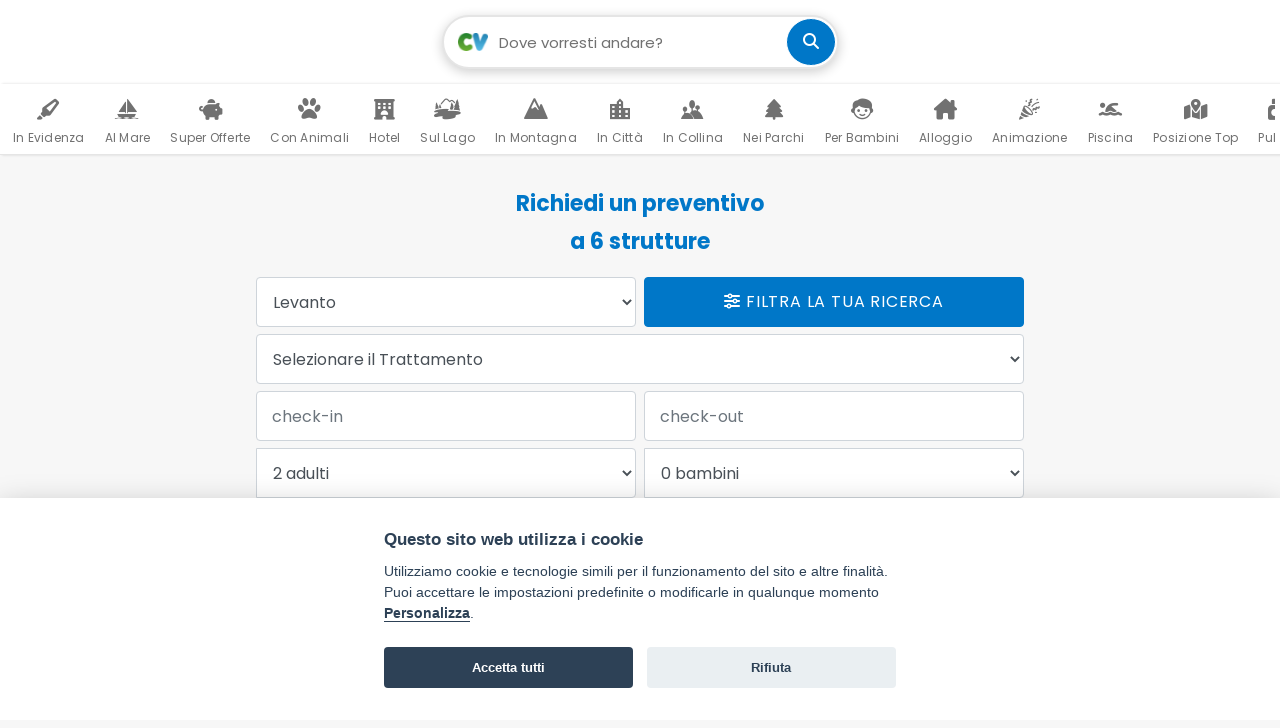

--- FILE ---
content_type: text/html; charset=UTF-8
request_url: https://www.campingevillaggi.com/invia/contatta-struttura.php?localita=162
body_size: 9963
content:
<!DOCTYPE html>
<html lang="it">
<head>
<title>Per le tue vacanze nei camping villaggi Italia a tua disposizione i camping villaggi Italia per le tue vacanze</title>
<meta name="description" content="Vacanze camping villaggi Italia: camping selezionati con informazioni, mail e recapiti utili, su www.campingevillaggi.com" />
<meta charset="utf-8">
<meta name="viewport" content="width=device-width, initial-scale=1, shrink-to-fit=no">
<meta name="google-site-verification" content="sVX3ZtwyJ_nVFs9MxaU6qfD79_1ZZS1MC5HVEo6JwGY" />
<meta http-equiv="X-UA-Compatible" content="IE=edge">
<link rel="preconnect" href="https://fonts.googleapis.com" />
<link rel="preconnect" href="https://fonts.gstatic.com" crossorigin />
<link href="https://fonts.googleapis.com/css2?family=Poppins:ital,wght@0,100;0,200;0,300;0,400;0,500;0,600;0,700;0,800;0,900;1,100;1,200;1,300;1,400;1,500;1,600;1,700;1,800;1,900&display=swap" rel="stylesheet" />
<link rel="stylesheet" href="/css/bootstrap.min.css" />
<link rel="stylesheet" href="/css/fa/css/all.min.css" />
<link rel="stylesheet" href="/css/nanogallery2.min.css" />
<link rel="stylesheet" href="/css/leaflet.min.css" />
<link rel="stylesheet" href="/css/style.css?15102025115925" />
<script type="application/javascript" src="/js/jquery-3.7.1.min.js" defer></script>
<script type="application/javascript" src="/js/bootstrap.bundle.min.js" defer></script>
<script type="application/javascript" src="/js/bootstrap-4-autocomplete.min.js" defer></script>
<script type="application/javascript" src="/js/jquery.nanogallery2.core.min.js" defer></script>
<script type="application/javascript" src="/js/leaflet.min.js" defer></script>
<script type="application/javascript" src="/shared-script/owl/owl.carousel.min.js" defer></script>
<script type="application/javascript" src="/shared-script/star-travel-template/bootstrap-datepicker.min.js" defer></script>
<script type="application/javascript" src="/shared-script/jquery/validation/jquery.validate.min.js" defer></script>
<script type="application/javascript" src="/js/bundle.min.js?15102025115925" defer></script>
<link rel="canonical" href="https://www.campingevillaggi.com/invia/contatta-struttura.php">
<script type="application/javascript" src="https://plausible.io/js/script.hash.outbound-links.tagged-events.js" defer data-domain="campingevillaggi.com"></script>
<script>window.plausible=window.plausible||function(){(window.plausible.q=window.plausible.q||[]).push(arguments)}</script>
<script>var App = {};</script>
<link type="text/css" rel="stylesheet"  href="/shared-css/cookieconsent.min.css?202506111747" />
<script>App.CookieBar = {"clid":"d56fb3db4092fc72a2eda958e4c7f256","sid":"43","privacyPolicyUrl":"https:\/\/sviluppoturismoitalia.it\/privacy-policy\/","logo":"\/images\/logo-cookie-banner.png?20211223","cookie":{"necessary":[],"analytic":[],"functional":[]}};</script>
<script defer src="/shared-script/cookieconsent.min.js?202506111747"></script>
<script defer src="/shared-script/cookie-config.min.js?202506111747"></script><script>
function gtag(){dataLayer.push(arguments)}window.dataLayer=window.dataLayer||[],gtag("consent","default",{ad_storage:"denied",ad_user_data:"denied",ad_personalization:"denied",analytics_storage:"denied"});
</script>
<script type="text/plain" data-cookiecategory="analytics">(function(w,d,s,l,i){w[l]=w[l]||[];w[l].push({'gtm.start':new Date().getTime(),event:'gtm.js'});var f=d.getElementsByTagName(s)[0],j=d.createElement(s),dl=l!='dataLayer'?'&l='+l:'';j.src='https://www.googletagmanager.com/gtm.js?id='+i+dl;j.defer=true;j.async=true;f.parentNode.insertBefore(j,f);})(window,document,'script','dataLayer','GTM-KHBBCTN');</script>
<script type="text/plain" data-cookiecategory="analytics" defer async src="https://www.googletagmanager.com/gtag/js?id=AW-11506683943"></script>
<script type="text/plain" data-cookiecategory="analytics">window.dataLayer=window.dataLayer||[];function gtag(){dataLayer.push(arguments);}gtag('js',new Date());gtag('config', 'AW-11506683943');</script><script type="text/plain" data-cookiecategory="analytics">!function(f,b,e,v,n,t,s){if(f.fbq)return;n=f.fbq=function(){n.callMethod?n.callMethod.apply(n,arguments):n.queue.push(arguments)};if(!f._fbq)f._fbq=n;n.push=n;n.loaded=!0;n.version='2.0';n.queue=[];t=b.createElement(e);t.async=!0;t.src=v;s=b.getElementsByTagName(e)[0];s.parentNode.insertBefore(t,s)}(window, document,'script','https://connect.facebook.net/en_US/fbevents.js');fbq('init', '956179455994194');fbq('track', 'PageView');</script>
<noscript><img height="1" width="1" style="display:none" src="https://www.facebook.com/tr?id=956179455994194&ev=PageView&noscript=1"/></noscript></head>
<body class="">
<noscript><iframe src="https://www.googletagmanager.com/ns.html?id=GTM-KHBBCTN" height="0" width="0" style="display:none;visibility:hidden"></iframe></noscript><div id="block-5213">
    <div data-device="xs" class="device d-block d-sm-none"></div>
    <div data-device="sm" class="device d-none d-sm-block d-md-none"></div>
    <div data-device="md" class="device d-none d-md-block d-lg-none"></div>
    <div data-device="lg" class="device d-none d-lg-block d-xl-none"></div>
    <div data-device="xl" class="device d-none d-xl-block"></div>
</div><nav id="block-4990" class="b-top-bar">
    <div class="container">
        <div class="row align-items-center">
            <div class="logo col-9">
                <a href="/">
                    <img src="/images/logo.png" alt="CampingeVillaggi.com" width="429" height="55">
                </a>
            </div>
            <div class="nav-menu col-3">&nbsp;</div>
        </div>
    </div>
</nav>    <div id="sticky-header" class="sticky-top">
<div id="block-5210" class="b-dest-search">
        <div class="slogan">
        <span class="txt" aria-hidden="true">Trova la Vacanza perfetta</span>
    </div>
        <form method="GET" action="/risultati-ricerca.htm">
        <input type="text" value="" class="form-control" placeholder="Dove vorresti andare?" aria-label="Campo di ricerca: destinazione della vacanza">
        <input type="hidden" id="dest_type" name="dest_type" value="" />
        <input type="hidden" id="dest_id" name="dest_id" value="" />
        <input type="hidden" id="dest_txt" name="dest_txt" value="" />
        <button class="search-btn" aria-label="cerca"><i class="fa-solid fa-magnifying-glass"></i></button>
    </form>
    <script>
App.DestinationSearch = {"selector":"#block-5210","searchUrl":"\/invia\/contatta-struttura.php","searchParam":{"block_id":5210}};
</script></div>

<div id="block-5211" class="b-main-nav">
    <div class="navigation-container">
        <div id="nav-left" class="nav-control left">
            <div class="arrow-container">
                <i class="fa-solid fa-angle-left"></i>
            </div>
        </div>
        <div id="nav-center" class="nav-content">
            <div class="item first">
                &nbsp;&nbsp;&nbsp;&nbsp;&nbsp;&nbsp;&nbsp;&nbsp;&nbsp;&nbsp;&nbsp;&nbsp;
            </div>
            <div class="item">
                <a href="/">
                    <i class="fa-solid fa-highlighter"></i>
                    <span class="label">In Evidenza</span>
                </a>
            </div>
            <div class="item">
                <a href="/vacanze-mare/">
                    <i class="icon-mare"></i>
                    <span class="label">Al Mare</span>
                </a>
            </div>
            <div class="item">
                <a href="/vacanze-offerte/">
                    <i class="fa-solid fa-piggy-bank"></i>
                    <span class="label">Super Offerte</span>
                </a>
            </div>
            <div class="item">
                <a href="/vacanza-con-il-cane/">
                    <i class="icon-animali"></i>
                    <span class="label">Con Animali</span>
                </a>
            </div>
            <div class="item">
                <a href="/hotel.htm">
                    <i class="fa-solid fa-hotel"></i>
                    <span class="label">Hotel</span>
                </a>
            </div>
            <div class="item">
                <a href="/vacanze-lago/">
                    <i class="icon-lago"></i>
                    <span class="label">Sul Lago</span>
                </a>
            </div>
            <div class="item">
                <a href="/vacanze-montagna/">
                    <i class="icon-montagna"></i>
                    <span class="label">In Montagna</span>
                </a>
            </div>
            <div class="item">
                <a href="/vacanze-citta/">
                     <i class="icon-citta"></i>
                     <span class="label">In Città</span>
                </a>
            </div>
            <div class="item">
                <a href="/vacanze-collina/">
                    <i class="icon-collina"></i>
                    <span class="label">In Collina</span>
                </a>
            </div>
            <div class="item">
                <a href="/vacanze-parco/">
                    <i class="fa-solid fa-tree"></i>
                    <span class="label">Nei Parchi</span>
                </a>
            </div>
            <div class="item">
                <a href="/per-bambini.html">
                    <i class="icon-famiglia"></i>
                    <span class="label">Per Bambini</span>
                </a>
            </div>            
            <div class="item">
                <a href="/alloggio-migliore.html">
                    <i class="fa-solid fa-house-chimney"></i>
                    <span class="label">Alloggio</span>
                </a>
            </div>
            <div class="item">
                <a href="/con-animazione.html">
                    <i class="icon-animazione"></i>
                    <span class="label">Animazione</span>
                </a>
            </div>
            <div class="item">
                <a href="/con-piscina.html">
                    <i class="fa-solid fa-person-swimming"></i>
                    <span class="label">Piscina</span>
                </a>
            </div>
            <div class="item">
                <a href="/migliore-posizione.html">
                    <i class="fa-solid fa-map-location-dot"></i>
                    <span class="label">Posizione Top</span>
                </a>
            </div>
            <div class="item">
                <a href="/pulizia-migliore.html">
                    <i class="fa-solid fa-spray-can-sparkles"></i>
                    <span class="label">Pulizia</span>
                </a>
            </div>
            <div class="item">
                <a href="/migliore-rapporto-qualita-prezzo.html">
                    <i class="fa-solid fa-medal"></i>
                    <span class="label">Qualità/Prezzo</span>
                </a>
            </div>
            <div class="item">
                <a href="/con-ristorante.html">
                    <i class="icon-food"></i>
                    <span class="label">Ristorante</span>
                </a>
            </div>
            <div class="item">
                <a href="/servizi-migliori.html">
                    <i class="fa-solid fa-kitchen-set"></i>
                    <span class="label">Servizi Top</span>
                </a>
            </div>
            <div class="item">
                <a href="/con-spiaggia.html">
                    <i class="fa-solid fa-umbrella-beach"></i>
                    <span class="label">Spiaggia Wow</span>
                </a>
            </div>
            <div class="item">
                <a href="/staff-migliore.html">
                    <i class="fa-solid fa-bell-concierge"></i>
                    <span class="label">Staff</span>
                </a>
            </div>
            <div class="item last">
                &nbsp;&nbsp;&nbsp;&nbsp;&nbsp;&nbsp;&nbsp;&nbsp;&nbsp;&nbsp;&nbsp;&nbsp;
            </div>
        </div>
        <div id="nav-right" class="nav-control right">
            <div class="arrow-container">
                <i class="fa-solid fa-angle-right"></i>
            </div>
        </div>
    </div>
    <script type="text/javascript">
    const lb = document.getElementById("nav-left");const rb = document.getElementById("nav-right");const sa = document.getElementById("nav-center");
    function scrollLeft() {sa.scrollBy({top:0,left: 100,behavior: "smooth"});}
    function scrollRight(){sa.scrollBy({top:0,left: -100,behavior: "smooth"});}
    lb.addEventListener("click", scrollRight);
    rb.addEventListener("click", scrollLeft);
    const a = document.querySelector('.b-main-nav a[href="'+document.location.pathname+'"]');if(a){a.classList.add('active');setTimeout(function(){a.focus();}, 300);}
    </script>
</div>    </div>
<div id="property-search-filter" class="modal fade property-filter" tabindex="-1" aria-labelledby="filter-title" aria-hidden="true">
  <div class="modal-dialog modal-dialog-scrollable">
    <div class="modal-content">
      <div class="modal-header">
        <h5 class="modal-title" id="filter-title">Filtri</h5>
        <button type="button" class="close" data-dismiss="modal" aria-label="Close">
          <span aria-hidden="true">&times;</span>
        </button>
      </div>
      <div class="modal-body">
        <input name="filter[dest_type]" type="hidden" value="" />
        <input name="filter[dest_id]" type="hidden" value="" />
        <fieldset>
            <legend>Trattamento</legend>
            <div class="btn-group btn-group-toggle" data-toggle="buttons">
                <label class="btn btn-outline-primary">
                    <input type="radio" name="filter[board_basis_id]" value="" checked> Qualsiasi
                </label>
                <label class="btn btn-outline-primary">
                    <i class="fa-solid fa-house-chimney"></i>
                    <input type="radio" name="filter[board_basis_id]" value="1"> Residence
                </label>
                <label class="btn btn-outline-primary">
                    <i class="fa-solid fa-utensils"></i>
                    <input type="radio" name="filter[board_basis_id]" value="3"> Mezza Pensione
                </label>
                <label class="btn btn-outline-primary">
                    <i class="fa-solid fa-plate-wheat"></i>
                    <input type="radio" name="filter[board_basis_id]" value="4"> Pensione Completa
                </label>
                <label class="btn btn-outline-primary">
                    <i class="fa-solid fa-martini-glass-citrus"></i>
                    <input type="radio" name="filter[board_basis_id]" value="6"> All Inclusive
                </label>
                <label class="btn btn-outline-primary">
                    <i class="fa-solid fa-campground"></i>
                    <input type="radio" name="filter[board_basis_id]" value="5"> Piazzola
                </label>
                <label class="btn btn-outline-primary">
                    <i class="fa-solid fa-mug-saucer"></i>
                    <input type="radio" name="filter[board_basis_id]" value="9"> B&B
                </label>
            </div>
        </fieldset>
        <hr>

        <fieldset>
          <legend>Animali domestici</legend>
          <div class="btn-group btn-group-toggle radio" data-toggle="buttons">
            <label class="btn btn-outline-primary">
              <input type="radio" name="filter[pets_allowed]" value="" checked> Non importa
            </label>
            <label class="btn btn-outline-primary">
                <i class="fas fa-paw"></i>
              <input type="radio" name="filter[pets_allowed]" value="1"> Ammessi
            </label>
            <label class="btn btn-outline-primary">
              <span class="fa-stack">
                <i class="fa-solid fa-paw fa-stack-1x"></i>
                <i class="fa-solid fa-ban fa-stack-2x"></i>
              </span>
              <input type="radio" name="filter[pets_allowed]" value="0"> Non ammessi
            </label>
          </div>
        </fieldset>
        <hr>

        <fieldset id="etqi">
          <legend>Punteggio degli ospiti</legend>
          <div class="form-check">
            <input class="form-check-input" type="radio" value="" name="filter[etqi]" id="etqi8" checked>
            <label class="form-check-label" for="etqi8">
              Qualsiasi
            </label>
          </div>
          <div class="form-check">
            <input class="form-check-input" type="radio" value="6" name="filter[etqi]" id="etqi7">
            <label class="form-check-label" for="etqi7">
              Carino: da 6 in su
            </label>
          </div>
          <div class="form-check">
            <input class="form-check-input" type="radio" value="7" name="filter[etqi]" id="etqi6">
            <label class="form-check-label" for="etqi6">
              Buono: da 7 in su
            </label>
          </div>
          <div class="form-check">
            <input class="form-check-input" type="radio" value="8" name="filter[etqi]" id="etqi5">
            <label class="form-check-label" for="etqi5">
              Ottimo: da 8 in su
            </label>
          </div>
                    <div class="form-check">
            <input class="form-check-input" type="radio" value="9" name="filter[etqi]" id="etqi3">
            <label class="form-check-label" for="etqi3">
              Meraviglioso: da 9 in su
            </label>
          </div>
                    <div class="form-check">
            <input class="form-check-input" type="radio" value="10" name="filter[etqi]" id="etqi1">
            <label class="form-check-label" for="etqi1">
              Wow! da 10
            </label>
          </div>
        </fieldset>
        <hr>

        <fieldset id="absa">
          <legend>Aspetti più importanti</legend>
          <p class="info">
            <i class="fa-solid fa-info-circle"></i> <small>Punteggio da 8 in su negli aspetti selezionati</small>
          </p>
          <div class="btn-group-toggle" data-toggle="buttons">
            <label class="btn btn-outline-primary">
              <i class="fa-solid fa-house-chimney"></i>
              <input type="checkbox" name="filter[absa][]" value="rooms"> Alloggio
            </label>
            <label class="btn btn-outline-primary">
              <i class="fa-solid fa-icons"></i>
              <input type="checkbox" name="filter[absa][]" value="animation"> Animazione
            </label>
            <label class="btn btn-outline-primary">
              <i class="fa-solid fa-person-swimming"></i>
              <input type="checkbox" name="filter[absa][]" value="pool"> Piscina
            </label>
            <label class="btn btn-outline-primary">
              <i class="fa-solid fa-map-location-dot"></i>
              <input type="checkbox" name="filter[absa][]" value="location"> Posizione
            </label>
            <label class="btn btn-outline-primary">
              <i class="fa-solid fa-spray-can-sparkles"></i>
              <input type="checkbox" name="filter[absa][]" value="cleaning"> Pulizia
            </label>
            <label class="btn btn-outline-primary">
              <i class="fa-solid fa-medal"></i>
              <input type="checkbox" name="filter[absa][]" value="value_price"> Qualità/prezzo
            </label>
            <label class="btn btn-outline-primary">
              <i class="fa-solid fa-kitchen-set"></i>
              <input type="checkbox" name="filter[absa][]" value="services"> Servizi
            </label>
            <label class="btn btn-outline-primary">
              <i class="fa-solid fa-umbrella-beach"></i>
              <input type="checkbox" name="filter[absa][]" value="beach"> Spiaggia
            </label>
            <label class="btn btn-outline-primary">
              <i class="fa-solid fa-utensils"></i>
              <input type="checkbox" name="filter[absa][]" value="restaurant"> Ristorante
            </label>
            <label class="btn btn-outline-primary">
              <i class="fa-solid fa-bell-concierge"></i>
              <input type="checkbox" name="filter[absa][]" value="staff"> Staff
            </label>
            <label class="btn btn-outline-primary">
              <i class="fa-solid fa-baby"></i>
              <input type="checkbox" name="filter[absa][]" value="children"> Per bambini
            </label>
            <label class="btn btn-outline-primary">
              <i class="fa-solid fa-paw"></i>
              <input type="checkbox" name="filter[absa][]" value="pets"> Per animali
            </label>
          </div>
        </fieldset>
        <hr />

        <fieldset id="price-level">
          <legend>Fascia di prezzo</legend>
          <div class="btn-group-toggle" data-toggle="buttons">
            <label class="btn btn-outline-primary">
              <input type="checkbox" name="filter[price_level][]" value="€"> € Bassa
            </label>
            <label class="btn btn-outline-primary">
              <input type="checkbox" name="filter[price_level][]" value="€€"> €€ Media
            </label>
            <label class="btn btn-outline-primary">
              <input type="checkbox" name="filter[price_level][]" value="€€€"> €€€ Alta
            </label>
            <label class="btn btn-outline-primary">
              <input type="checkbox" name="filter[price_level][]" value="€€€€"> €€€€ Luxury
            </label>
          </div>
        </fieldset>
        <hr>

        <fieldset>
          <legend>Offerte speciali</legend>
          <div class="form-check">
            <input class="form-check-input" type="checkbox" name="filter[deals]" value="1" id="deals1">
            <label class="form-check-label" for="deals1">Solo strutture con offerte speciali</label>
          </div>
        </fieldset>
      </div>
      <div class="modal-footer">
        <button type="button" class="btn btn-link btn-reset">Cancella tutto</button>
        <button type="button" class="btn btn-primary btn-search">
          <i class="fa-solid fa-spinner fa-spin"></i>
          <span>Filtra <span id="properties-counter">0000</span> strutture</span>
        </button>
      </div>
    </div>
  </div>
</div><div id="block-718" class="block b-contact-struct">
    <noscript>
<div style="color:red; font-weight:bold; width:100%; border:1px dotted red; background-color:#FF0; font-size:14px;">
Il tuo browser non supporta javascript opure javascript è disattivato e questa pagina potrebbe non funzionare correttamente
</div>
</noscript>
    <div class="container">
        <h1 class="title">Richiedi un preventivo</h1>
                <p class="subtitle">a <span class="properties-counter">6</span> strutture</p>
                <form class="narrow-grid" method="post" action="/invia/contatta-struttura.php">
            <div class="spinner nw-hidden nw-overlay"></div>
            <div class="nw-error-message"></div>
                        <input id="tipology_id" name="data[StructMail][tipology_id]" type="hidden" value="LO" class="dest-type" />
            <input id="area_id" name="data[StructMail][area_id]" type="hidden" value="162" class="dest-id" />
            <em id="err_recipient" class="error-text"></em>
                        <div id="search-filter-copy">
                <input name="filter[dest_type]" type="hidden" value="LO"  class="dest-type" />
                <input name="filter[dest_id]" type="hidden" value="162"  class="dest-id" />
                <input name="filter[board_basis_id]" type="hidden" value=""  class="board-basis-id" />
                <input name="filter[pets_allowed]" type="hidden" value=""  class="pets-allowed" />
            </div>
            <div class="row">
                <div class="form-group col-12 col-sm-6">
                    <label for="destination_id" class="sr-only">Destinazione:</label>
                    <select id="destination_id" class="form-control" name="data[StructMail][destination_id]">
                    
<option value="LO-162" empty="">Levanto</option>                    </select>
                    <em id="err_destination_id" class="error-text"></em>
                </div>
                <div class="form-group col-12 col-sm-6">
                    <button type="button" class="btn btn-primary btn-search btn-block" data-toggle="modal" data-target="#property-search-filter">
                        <i class="fa-solid fa-sliders"></i>
                        Filtra la tua ricerca
                    </button>
                </div>
            </div>
            
                        <div class="row">
                <div class="form-group col-12">
                    <label class="sr-only" for="treatment_id">Trattamento:</label>
                    <select id="treatment_id" class="form-control" name="data[StructMail][treatment_id]">
                        <option value="" selected="selected">Selezionare il Trattamento</option>
<option value="6">ALL INCLUSIVE</option>
<option value="9">BED & BREAKFAST</option>
<option value="3">MEZZA PENSIONE</option>
<option value="4">PENSIONE COMPLETA</option>
<option value="1">RESIDENCE</option>
<option value="5">SOLO PIAZZOLA</option>                    </select>
                    <em id="err_treatment_id" class="error-text"></em>
                </div>
            </div>
                        <div class="row">
                <div class="form-group col-6">
                    <label class="sr-only" for="start_date">Data Check-in:</label>
                    <input id="start_date" class="form-control datepicker dpd3" name="data[StructMail][start_date]" type="text" value="" maxlength="10" readonly="readonly" placeholder="check-in"/>
                    <em id="err_start_date" class="error-text"></em>
                </div>
                <div class="form-group col-6">
                    <label class="sr-only" for="end_date">Data Check-out:</label>
                    <input id="end_date" class="form-control datepicker dpd3" name="data[StructMail][end_date]" type="text" value="" maxlength="10" readonly="readonly" placeholder="check-out"/>
                    <em id="err_end_date" class="error-text"></em>
                </div>
            </div>
                        <div class="row">
                <div class="form-group col-6">
                    <div class="input-group">
                        <label class="sr-only" for="num_adult">Adulti:</label>
                        <select id="num_adult" class="form-control" name="data[StructMail][num_adult]">
<option value="1">1 adulto</option>
<option value="2" selected="selected">2 adulti</option>
<option value="3">3 adulti</option>
<option value="4">4 adulti</option>
<option value="5">5 adulti</option>
<option value="6">6 adulti</option>
<option value="7">7 adulti</option>
<option value="8">8 adulti</option></select>
                    </div>
                    <em id="err_num_adult" class="error-text"></em>
                </div>
                <div class="form-group col-6">
                    <div class="input-group">
                        <label class="sr-only" for="num_child">Bambini:</label>
                        <select id="num_child" class="form-control" name="data[StructMail][num_child]">
<option value="0" selected="selected">0 bambini</option>
<option value="1">1 bambino</option>
<option value="2">2 bambini</option>
<option value="3">3 bambini</option>
<option value="4">4 bambini</option>
<option value="5">5 bambini</option>
<option value="6">6 bambini</option>
<option value="7">7 bambini</option>
<option value="8">8 bambini</option></select>
                    </div>
                    <em id="err_num_adult" class="error-text"></em>
                </div>
            </div>
                        <div class="row">
                <input name="data[StructMail][child_age]" type="hidden" />
                <div id="child_ages" class="form-group col-12">
                    <div id="ages" class="row"></div>
                    <em id="err_child_age" class="error-text"></em>
                </div>
            </div>
                        <div class="row">
                <div class="form-group col-6">
                    <label class="sr-only" for="first_name">Nome:</label>
                    <input id="first_name" class="form-control" type="text" name="data[StructMail][first_name]" value="" maxlength="40" placeholder="Nome">
                    <em id="err_first_name" class="error-text"></em>
                </div>
                <div class="form-group col-6">
                    <label class="sr-only" for="last_name">Cognome:</label>
                    <input id="last_name" class="form-control" type="text" name="data[StructMail][last_name]" value="" maxlength="40" placeholder="Cognome">
                    <em id="err_last_name" class="error-text"></em>
                </div>
            </div>
                        <div class="row">
                <div class="form-group col-12 col-sm-6">
                    <label class="sr-only" for="sender_email">Email:</label>
                    <input id="sender_email" class="form-control" type="text" name="data[StructMail][sender_email]" value="" maxlength="100" placeholder="Email">
                    <em id="err_sender_email" class="error-text"></em>
                </div>
                <div class="form-group col-12 col-sm-6">
                    <label class="sr-only" for="sender_tel">Telefono:</label>
                    <input id="sender_tel" class="form-control" type="text" name="data[StructMail][sender_tel]" value="" maxlength="30" placeholder="Telefono">
                    <em id="err_sender_tel" class="error-text"></em>
                </div>
            </div>
                        <div class="row">
                <div class="form-group col-12">
                  <button class="btn message" type="button" data-toggle="collapse" data-target="#collapse-message">
                    Altre richieste? Clicca qui!
                  </button>
                </div>
                <div class="form-group col-12">
                    <div class="collapse" id="collapse-message">
                        <div class="card card-body">
                            <label class="sr-only" for="message">Messaggio (facoltativo):</label>
                            <textarea id="message" class="form-control" name="data[StructMail][message]" rows="5" placeholder="Scrivi un messaggio alla struttura..." maxlength="1000"></textarea>
                            <em id="err_message" class="error-text"></em>
                        </div>
                    </div>
                </div>
            </div>
                        <div class="row">
                <div class="form-group col-12">
                    <div class="form-check newsletter-cb">
                        <input type="hidden" name="data[StructMail][subscribe_newsletter]" value="0" /><input type="checkbox" name="data[StructMail][subscribe_newsletter]" value="1" id="subscribe_newsletter" class="form-check-input" />                        <label class="form-check-label" for="subscribe_newsletter">Voglio iscrivermi alla newsletter e ricevere le SUPER OFFERTE</label>
                    </div>
                    <em id="err_subscribe_newsletter" class="error-text"></em>
                </div>
            </div>
                        <div class="row">
                <div class="form-group col-12">
                    <div class="form-check">
                        <input type="hidden" name="data[StructMail][small_pet]" value="0" /><input type="checkbox" name="data[StructMail][small_pet]" value="1" id="pets" class="form-check-input" />                        <label class="form-check-label" for="pets">Ho intenzione di portare animali domestici</label>
                    </div>
                    <em id="err_small_pet" class="error-text"></em>
                </div>
            </div>
            <div id="pet_notes_container" class="form-group">
                <label for="pet-notes" class="sr-only">Tipologia e taglia animali:</label>
                <textarea id="pet-notes" class="form-control" name="data[StructMail][pet_notes]" rows="4" placeholder="Fai sapere alla struttura che animali vuoi portare (tipologia e taglia)"></textarea>
                <em id="err_pet_notes" class="error-text"></em>
            </div>
                        <div class="row">
                <div class="form-group col-12">
                    <div class="form-check">
                        <input type="hidden" name="data[StructMail][agree]" value="0" /><input type="checkbox" name="data[StructMail][agree]" value="1" id="agree" class="form-check-input" />                        <label class="form-check-label" for="agree">Dichiaro di aver letto <a href="https://sviluppoturismoitalia.it/privacy-policy/" target="_blank" rel="noopener noreferrer">l'informativa</a> per il trattamento dei dati personali</label>
                    </div>
                    <em id="err_agree" class="error-text"></em>
                </div>
            </div>
            <button id="email_submit" class="btn btn-dark" type="submit">
            Contatta <strong class="properties-counter">6</strong> strutture            </button>
                    </form>
                <div class="notice">
            <strong>ATTENZIONE: </strong> il presente modulo è di proprietà della <strong>SVILUPPO TURISMO ITALIA S.r.L. unipersonale</strong> e non può essere utilizzato per l'invio di messaggi promozionali che contengano offerte di collaborazione o proposte di fornitura servizi o prodotti.
            <strong>La finalità di tale modulo è puramente turistica e offre la sola ed unica opportunità di stabilire un contatto tra i gestori delle strutture presenti nel nostro sito e l'utente finale.</strong>
            La <strong>SVILUPPO TURISMO ITALIA S.r.L. unipersonale</strong> si riserva pertanto il diritto di iniziare azioni legali per un uso improprio del modulo.
        </div>
    </div>
    <script>
App.StructContact = {"blockId":718,"blockSelector":"#block-718","childAgesList":[0,1,2,3,4,5,6,7,8,9,10,11,12,13,14,15,16,17],"minDate":"03\/02\/2026","maxDate":"03\/02\/2027","enableSuggestions":false};
App.PropertyFilter = {"selector":"#property-search-filter","propertiesCount":"6","propertiesCounterBlockId":718,"destId":162,"destType":"LO"};
</script></div><div id="block-3752" class="block b-subscriber mobile-bar-active">
    <div class="mobile-bar d-block d-sm-none"><div class="bar"><p class="bar-text"><i class="fa-solid fa-envelope fa-lg"></i> <span>Vuoi ricevere le offerte?</span></p><span class="bar-btn up float-right"><i class="fa-solid fa-caret-up fa-lg"></i></span></div></div><div class="message d-none d-sm-block"><div class="top-icon"><span class="icon-rounded-box"><i class="fa-solid fa-envelope"></i></span></div>Iscriviti alla newsletter per ricevere le nostre offerte!</div>    <div class="form-wrapper">
        <form method="post">
            <div class="spinner"></div>
            <div class="container">
                <div class="form-group s-message">
                    <input id="subscriber_message" name="data[Subscriber][message]" value="" type="text" autocomplete="off" aria-label="subscriber_message" aria-hidden="true" tabindex="-1" />
                </div>
                <div class="row">
                    <div class="col-md-8">
                        <div class="form-group">
                            <label for="subscriber_email" class="sr-only">La tua mail:</label>
                            <input type="email" id="subscriber_email" class="form-control" name="data[Subscriber][subscriber_email]" placeholder="Inserici la tua email" value="" autocomplete="off">
                            <em id="err_subscriber_email" class="error-text"></em>
                        </div>
                        <div class="form-group form-check">
                            <input type="hidden" name="data[Subscriber][agree_privacy]" value="0" /><input type="checkbox" name="data[Subscriber][agree_privacy]" value="1" class="form-check-input" id="subscriber_privacy" />                            <label for="subscriber_privacy" class="form-check-label">
                                <a class="consent-text privacy-policy" href="#newsletter-info" data-toggle="modal" data-target="#newsletter-info" rel="nofollow">
                                    Acconsento al trattamento dei dati personali
                                </a>
                            </label>
                            <em id="err_agree_privacy" class="error-text"></em>
                        </div>
                    </div>
                    <div class="col-md-4">
                        <button type="submit" class="btn btn-dark">iscriviti</button>
                    </div>
                </div>
            </div>
        </form>
    </div>
    <div id="newsletter-info" class="modal fade" role="dialog">
    <div class="modal-dialog modal-lg modal-dialog-scrollable">
        <div class="modal-content">
            <div class="modal-header">
                <div class="modal-title">&nbsp;</div>
                <button type="button" class="close" data-dismiss="modal" aria-label="Close">
                    <span aria-hidden="true">&times;</span>
                </button>
            </div>
            <div class="modal-body">
                <div class="popup-text">
                    <h4 class="privacy-title">Informativa per il servizio newsletter</h4>
<div class="scrollable-content">
    <p>
        I Titolari del trattamento dei dati forniti dall’interessato per l’iscrizione al servizio newsletter ed alle comunicazioni promozionali con contenuto commerciale, HELLO VACANZE S.r.l. con sede in Via Andrea Costa, 2 – 63822 Porto San Giorgio (FM) e SVILUPPO TURISMO ITALIA S.r.l. unipersonale con sede in Via Andrea Costa, 2 – 63822 Porto San Giorgio (FM) forniscono le seguenti informazioni circa il trattamento di tali dati.<br />
        Ai sensi dell’art 13 del Regolamento UE 2016/679 ("Regolamento") desideriamo informarLa che i Suoi dati personali, liberamente conferiti, mediante la compilazione dei form predisposti saranno utilizzati per l’invio delle nostre comunicazioni.<br />
        La presente Informativa Privacy integra l’Informativa Privacy del nostro Sito web, alla quale rimandiamo per tutto quanto non qui dettagliato.<br />
        Il conferimento si rende necessario per l’iscrizione richiesta. Il mancato conferimento dei dati comporterà l’impossibilità di aderire al servizio.
    </p>
    <h4>Finalità del trattamento dei dati trattati</h4>
    <p>
        I dati personali forniti volontariamente dagli utenti saranno trattati esclusivamente per l’invio di mail contenenti offerte commerciali e, ove concesso, per l’analisi delle Sue scelte di consumo al fine di poterLa servire al meglio.
    </p>
    <h4>Chi tratterà i Suoi dati</h4>
    <p>
        Potranno venire a conoscenza di tali dati i soggetti autorizzati al trattamento di HELLO VACANZE S.r.l., preposti alla gestione del servizio newsletter, e di SVILUPPO TURISMO ITALIA S.r.l. unipersonale.<br />
        I Suoi dati saranno trattati con modalità manuali, informatiche e/o telematiche e non saranno né comunicati né diffusi ulteriormente a quanto specificato nella presente informativa.<br />
        Specifiche misure di sicurezza sono comunque sempre osservate per prevenire la perdita dei dati, usi illeciti o non corretti ed accessi non autorizzati.
    </p>
    <h4>Qual è la base giuridica del trattamento dei suoi dati?</h4>
    <p>
        I dati che ci fornisce per l’iscrizione alla newsletter vengono trattati in base al Suo consenso.
    </p>
    <h4>Come vengono trattati i suoi dati e per quanto tempo?</h4>
    <p>
        I dati personali sono trattati per l’invio delle comunicazioni a mezzo mail con strumenti automatizzati per il tempo strettamente necessario a conseguire gli scopi per cui sono stati raccolti.<br />
        I dati trattati per le finalità commerciali di cui alla presente informativa, saranno conservati fino all’eventuale revoca del Suo consenso al trattamento.<br />
        I dati trattati per le finalità di profilazione di cui alla presente informativa, saranno conservati fino all’eventuale revoca del Suo consenso al trattamento dei dati personali e comunque per non oltre cinque anni. Tale termine sarà automaticamente rinnovato ogni qualvolta Lei effettuerà una nuova prenotazione o una nuova richiesta preventivo.<br />
        In qualsiasi momento dall’adesione al servizio, Lei potrà interrompere gli invii delle stesse utilizzando l’apposita funzionalità, presente in ogni comunicazione e-mail.<br />
        Da quel momento in poi, non riceverà tale tipologia di comunicazioni a meno che non si proceda volontariamente ad una nuova iscrizione.<br />
        Al momento della revoca del consenso, anche se espresso precedentemente alla scadenza del termine di conservazione dei dati raccolti per tali finalità, gli stessi saranno automaticamente cancellati ovvero resi anonimi in modo permanente e la nostra Società potrà chiederLe di rinnovare, anticipatamente a tale revoca, il consenso al trattamento.
    </p>
    <h4>Come potrà esercitare i suoi diritti?</h4>
    <p>
        Potrà rivolgersi per e-mail agli indirizzi <img src="/shared-images/misc/mail-privacy-hello.png" style="vertical-align:middle" alt="" width="176" height="22"> o <img src="/shared-images/misc/mail-privacy-sti.png" style="vertical-align:middle" alt="" width="204" height="21">, per verificare i Suoi dati e farli integrare, aggiornare o rettificare e/o per esercitare gli altri diritti previsti dagli artt. da 15 a 22 del Regolamento.<br />
        In qualsiasi momento dall’adesione al servizio, Lei potrà interrompere gli invii delle stesse utilizzando l’apposita funzionalità, presente in ogni comunicazione e-mail.<br />
        Da quel momento in poi, non riceverà tale tipologia di comunicazioni a meno che non si proceda volontariamente ad una nuova iscrizione.<br />
        Per ogni ulteriore informazione in merito al trattamento dei Suoi dati la invitiamo a consultare <a href="https://sviluppoturismoitalia.it/privacy-policy/" target="_blank" rel="nofollow noopener"><strong>l'informativa completa presente nel nostro sito</strong></a>.
    </p>
</div>
                </div>
            </div>
            <div class="modal-footer">
                <button type="button" class="btn close-btn" data-dismiss="modal">Chiudi</button>
            </div>
        </div>
    </div>
</div><script>
App.Subscriber = {"selector":"#block-3752","formUrl":"?block_id=3752","spinner":".spinner","modal":"bootstrap","enableMobileBar":"\"1\""};
</script>
</div><footer  id="block-1716" class="b-footer">
    <div class="footer-top">
        <div class="container-fluid">
            <div class="row">
                <div class="logo col-md">
                    <a href="/"><img src="/images/logo.png" class="img-fluid" alt="CampingeVillaggi.com" width="429" height="55"></a>
                </div>
                <div class="menu col-md">
                    <p>Info utili</p>
                    <ul>
                         <li><a href="/invia/contatti.htm" title="Contatta lo staff di CampingeVillaggi.com" rel="nofollow">Contattaci</a></li>
                        <li><a href="https://www.sviluppoturismoitalia.it/privacy-policy/" target="_blank" rel="nofollow noopener" title="Informazioni sulla Privacy Policy">Privacy Policy</a></li>
                        <li><a href="https://www.sviluppoturismoitalia.it/avviso-legale/" target="_blank" rel="nofollow noopener">Avviso Legale</a></li>
                        <li><a href="#" data-cc="c-settings" class="cc-link" aria-haspopup="dialog">Preferenze cookie</a></li>
                        <li><a href="/invia/richiesta-preventivo.htm" rel="nofollow" title="La tua pubblicità su CampingeVillaggi.com">Inserisci la tua struttura</a></li>
                    </ul>
                </div>
                <div class="social col-md">
                    <p>Seguici sui social</p>
                    <div class="icon">
                        <a href="https://www.facebook.com/campingevillaggi/" target="_blank" rel="noopener noreferrer" title="Seguici anche su Facebook"><i class="fa-brands fa-square-facebook"></i> Facebook</a>
                    </div>
                    <div class="icon">
                        <a href="https://www.instagram.com/campingevillaggi/" target="_blank" rel="noopener noreferrer" title="Seguici anche su Instagram"><i class="fa-brands fa-square-instagram"></i> Instagram</a>
                    </div>                    
                </div>
            </div>
        </div>
    </div>
    <div class="footer-bottom">
        <p>© <a href="https://www.sviluppoturismoitalia.it/" target="_blank" rel="noopener" title="Visita il sito sviluppoturismoitalia.it">Sviluppo Turismo Italia S.r.L. unipersonale</a></br>
        via A. Costa, 2 - 63822 Porto San Giorgio (FM) - P.IVA: 01665350433 - R.E.A. FM-195884</p>
        <p class="small-text">soggetto sottoposto a direzione e coordinamento della F.lli Dionisi S.r.L. unipersonale</p>
    </div>
</footer></body>
</html>

--- FILE ---
content_type: application/javascript
request_url: https://www.campingevillaggi.com/js/bundle.min.js?15102025115925
body_size: 8969
content:
/*010825160641:bootstrap.datepicker.lang.it,jquery.validator.lang.it,jquery.validator.custom,adv-request,banner,contact-us,destination-search,hotel-offer-2,lazy-img,newsletter-bar,multi-mail,seo-text,struct-adviced-hor,struct-contact,struct-evidence-offer,property-list,property-filter,struct-page-common,struct-page,request-quote-form,struct-pet-friendly,subscriber,sponsored-struct,tooltip*/$.fn.datepicker.dates.it={days:["Domenica","Luned\xec","Marted\xec","Mercoled\xec","Gioved\xec","Venerd\xec","Sabato"],daysShort:["Dom","Lun","Mar","Mer","Gio","Ven","Sab"],daysMin:["Do","Lu","Ma","Me","Gi","Ve","Sa"],months:["Gennaio","Febbraio","Marzo","Aprile","Maggio","Giugno","Luglio","Agosto","Settembre","Ottobre","Novembre","Dicembre"],monthsShort:["Gen","Feb","Mar","Apr","Mag","Giu","Lug","Ago","Set","Ott","Nov","Dic"],today:"Oggi",monthsTitle:"Mesi",clear:"Cancella",weekStart:1,format:"dd-mm-yyyy"};$.extend($.validator.messages,{required:"obbligatorio",remote:"controlla questo campo",email:"email non valida",url:"url non valido",date:"data non valida",number:"inserire un numero valido.",digits:"solo numeri",equalTo:"il valore non corrisponde",maxlength:$.validator.format("massimo {0} caratteri."),minlength:$.validator.format("deve essere almeno {0} caratteri"),rangelength:$.validator.format("deve essere lungo tra {0} e {1} caratteri"),range:$.validator.format("deve essere compreso tra {0} e {1}"),max:$.validator.format("deve essere minore o uguale a {0}"),min:$.validator.format("deve essere maggiore o uguale a {0}"),dateBirthITA:"inserire una data di nascita valida",strictlen:$.format("deve essere di {0} caratteri"),inlist:"valore non ammesso",emptyChildAge:"specificare et\xe0 bambini",maxChildAge:"bambini max {0} anni",maxPeople:"questo alloggio non pu\xf2 ospitare il numero di persone selezionato",minPeople:"minimo {0} persone in questo alloggio",telephone:"minimo {0} cifre, massimo {1}",alphanumeric:"deve contenere solo numeri e/o lettere"});$.validator.addMethod("childAges",function(a,e){var t,d=!0,o=$("#child_ages .age");for(i=0;i<o.length;++i){if(""==(t=o.get(i).value)){$.validator.messages.childAges=$.validator.messages.emptyChildAge,d=!1;break}if(parseInt(t)>=18){$.validator.messages.childAges=$.validator.format($.validator.messages.maxChildAge,17),d=!1;break}}return d}),$.validator.addMethod("telephone",function(a,e){var t=RegExp("^\\d{8,15}$"),d=this.optional(e)||t.test(a);return d||($.validator.messages.telephone=$.validator.format($.validator.messages.telephone,8,15)),d}),$.validator.addMethod("alphanumeric",function(a,e){return this.optional(e)||/^\w+$/i.test(a)});;if(App.AdvRequest){!function(b){var c=$(b.blockSelector),form=c.find('form');var d=function(a){$('html,body').animate({scrollTop:a.offset().top-b.stickyBarOffsett},800)};if(!b.hasValidationError){d(form.find(b.errorSelector).first())}form.on('keypress','.numeric',function(e){if(e.which!=8&&e.which!=0&&(e.which<48||e.which>57)){return false}})}(App.AdvRequest)};if(App.Banner){!function(a){$(a.blockSelector+' .owl-carousel').owlCarousel($.extend({margin:32,nav:false,dots:false,autoplay:true,autoplayTimeout:4000,autoplayHoverPause:true,lazyLoad:true,responsive:{0:{margin:20,items:(a.itemsCount>1?1.1:1),loop:(a.itemsCount>1)},576:{items:(a.itemsCount>2?2.2:2),loop:(a.itemsCount>2)},992:{items:(a.itemsCount>3?3.2:3),loop:(a.itemsCount>3)},1200:{items:(a.itemsCount>4?4.2:4),loop:(a.itemsCount>4)}}},a.carousel))}(App.Banner)}App.ContactUs&&function(t){var i,e,r=$(t.selector),n=r.is("form")?r:r.find("form");!t.hasValidationError&&(i=n.find(t.errorSelector).first(),e=$(".sticky-header"),$("html,body").animate({scrollTop:i.offset().top-("sticky"==e.css("position")?e.outerHeight():0)},800)),n.find(":input.nopaste").on("paste",function(t){t.preventDefault()}),$(":input.ui-chars-limiter").each(function(){var t=$(this),i=t.attr("maxlength");t.after('<div class="ui-note">puoi inserire '+i+" caratteri</div>").keyup(function(){var e=t.val();return e.length>i?(t.next().addClass("ui-err").text("ATTENZIONE: MASSIMO "+i+" CARATTERI").val(e.substr(0,i)),!1):(t.next().removeClass("ui-err").text("puoi inserire "+(i-e.length)+" caratteri"),!0)})}),$(":input.ui-numeric").on("keypress",function(t){return 8==t.which||0==t.which||t.which>=48&&t.which<=57})}(App.ContactUs);;if(App.DestinationSearch){!function(d){const searchform=$(d.selector+' form');const searchInput=searchform.find('input[type="text"]');const searchButton=searchform.find('button');function onSelectItem(a,b){var c=a.value.split('-'),destType=c[0],destId=c[1],destTxt=a.label;searchform.find('#dest_type').val(destType);searchform.find('#dest_id').val(destId);searchform.find('#dest_txt').val(destTxt);searchform.submit()}searchInput.autocomplete({searchUrl:d.searchUrl,searchParam:d.searchParam,onSelectItem:onSelectItem,treshold:3,label:'dest_name',value:'dest_id',description:'dest_description',highlightTyped:false,itemFormatter:function(a,b){var c=a.value.substring(0,2)=='SP'?'fa-bed':'fa-map-marked-alt';return'<div>'+'<i class="fas '+c+'"></i>'+'<span class="label"><strong>'+b+'</strong> <br />'+a.description+'</span>'+'<div>'}});searchInput.on('focus',function(){this.select()});searchInput.on('keyup',function(){if($(this).val().trim()==''){searchform.find('#dest_type, #dest_id, #dest_txt').val('')}});searchButton.on('click',function(){const destType=searchform.find('#dest_type').val();const destId=searchform.find('#dest_id').val();if(!destType||!destId){return false}})}(App.DestinationSearch)}App.HotelOffer2&&function(t){var e=$(t.blockSelector),i=e.find("form"),a=e.find(".list"),n=i.find("#start-date"),r=i.find("#end-date"),l=new Date,o=f(l),s=function(t,e){e=e||800,$("html,body").animate({scrollTop:t.position().top+0},e)},c={language:"it",todayHighlight:!1,maxViewMode:0,templates:{leftArrow:'<i class="fa fa-angle-left"></i>',rightArrow:'<i class="fa fa-angle-right"></i>'}};function f(t){var e=new Date(t);return e.setDate(t.getDate()+1),e}n.datepicker($.extend({startDate:l},c)),r.datepicker($.extend({startDate:o},c)),n.change(function(){var t=n.val().split("-"),e=new Date(t[2],t[1]-1,t[0]);if(""!=r.val()){var i=r.val().split("-"),a=new Date(i[2],i[1]-1,i[0]);e.getTime()>=a.getTime()&&r.datepicker("clearDates")}var l=f(e);r.datepicker("setStartDate",l),n.datepicker("hide")}),r.change(function(){r.datepicker("hide")}),i.submit(function(){var t=$("body"),n=e.find(".spinner");return t.addClass("noscroll"),n.show(),setTimeout(function(){$.post(i.attr("action"),i.find(":input").serialize(),function(e){a.html(e),s(a),t.removeClass("noscroll"),n.hide()})},1e3),!1}),i.find('input[type="reset"]').click(function(){return i[0].reset(),i.submit(),!1}),e.on("click",".b-pager a",function(){var t=$(this).attr("href").split("cp=")[1];return i.find("#cp").val(t).end().submit(),!1}),i[0].reset()}(App.HotelOffer2);;if(App.LazyImg){!function(f){var g,lazyloadImages;f=$.extend({rootMargin:500},f||{});if('IntersectionObserver'in window){g=function(){var e=new IntersectionObserver(function(c,d){c.forEach(function(a){if(a.isIntersecting){var b=a.target;b.src=b.dataset.src;b.classList.remove('lazy');e.unobserve(b)}})},{rootMargin:'0px 0px '+f.rootMargin+'px 0px'});lazyloadImages=document.querySelectorAll('.lazy').forEach(function(a){e.observe(a)})}}else{g=function(){var d;function lazyload(){if(d){clearTimeout(d)}d=setTimeout(function(){var c=$(window).scrollTop();lazyloadImages=$('.lazy').each(function(){var a=$(this);if(a.offset().top<window.innerHeight+c+f.rootMargin){var b=a.attr('data-src');a.attr('src',b);a.removeClass('lazy');lazyloadImages=$('.lazy')}});if(lazyloadImages.length==0){$(document).off('scroll');$(window).off('resize')}},20)}$(document).on('scroll',lazyload);$(window).on('resize',lazyload);lazyload()}}g();$(document).on('ajaxSuccess',function(){g()})}(App.LazyImg)};if(App.Subscriber){!function(b){var c=$(b.selector);if(b.enableMobileBar){var d=c.find('.form-wrapper');var f=c.find('.mobile-bar');function docSize(){return $(document).find('.device:visible').data('device')};$(window).on('resize',function(){var a=docSize();if(a==='xs'&&f.has('form').length===0){d.appendTo(f)}else if(a!=='xs'&&f.has('form').length>0){d.appendTo(c)}}).trigger('resize');f.find('.bar').on('click',function(e){e.preventDefault();var a=f.find('.bar-btn');if(a.hasClass('up')){f.addClass('show');a.removeClass('up').addClass('down')}else{f.removeClass('show');a.removeClass('down').addClass('up')}})}}(App.Subscriber)}$(document).ready(function(){var n=$(".b-multi-mail"),t=n.children("a"),e=t.attr("href");t.on("click",function(n){return n.preventDefault(),!1}),n.find(".fixed-label").on("click",function(){return t.toggleClass("open"),!1}),n.find(".content-box").on("click",function(){return window.location.href=e,!1})});;if(App.SeoText){!function(b){var c=$(b.selector);c.find('.nav-toggle').on('click',function(){var a=$($(this).attr("href")),visibleContent=c.find('#visible-content');a.toggle(function(){a.hasClass("hidden")?visibleContent.hide():visibleContent.show();a.toggleClass("hidden")});return false})}(App.SeoText)};if(App.StructAdvicedHor){!function(a){$(a.blockSelector+' .owl-carousel').owlCarousel($.extend({margin:32,nav:false,dots:false,autoplay:true,autoplayTimeout:4000,autoplayHoverPause:true,lazyLoad:true,responsive:{0:{margin:20,items:(a.itemsCount>1?1.1:1),loop:(a.itemsCount>1)},576:{items:(a.itemsCount>2?2.2:2),loop:(a.itemsCount>2)},992:{items:(a.itemsCount>3?3.2:3),loop:(a.itemsCount>3)},1200:{items:(a.itemsCount>4?4.2:4),loop:(a.itemsCount>4)}},},a.carousel))}(App.StructAdvicedHor)}App.StructContact&&function(e){var t=$(e.blockSelector),i=t.find("form"),n=i.find(".spinner"),a=i.find("#start_date");checkoutDatePicker=i.find("#end_date"),separator="/",splittedMinDate=e.minDate.split(separator),splittedMaxDate=e.maxDate.split(separator),startCheckinDate=new Date(splittedMinDate[2],splittedMinDate[1]-1,splittedMinDate[0]),startCheckoutDate=g(startCheckinDate),endCheckinDate=new Date(splittedMaxDate[2],splittedMaxDate[1]-1,splittedMaxDate[0]),endCheckoutDate=g(endCheckinDate);var r=function(e,t){t=t||800,$("html,body").animate({scrollTop:e},t)},s=function(e){if(8!=e.which&&0!=e.which&&(e.which<48||e.which>57))return!1},o=function(e){var t=i.find("#pet_notes_container");e?t.slideDown().find(":input").focus():t.slideUp()};if(i.setErrorMessage=function(e){masg=e||"correggere gli errori indicati",$(this).find(".nw-error-message").addClass("alert alert-danger").empty().html(e).stop(!0,!0)},i.on("submit",function(){var a=-40;return n.show(),$.post(i.attr("action"),i.find(":input").serialize()+"&block_id="+e.blockId,function(e){if(e.debug&&$("#debug").html(e.debug),e.status<0){i.setErrorMessage(e.msg),i.find("em").empty(),i.find(".form-group").removeClass("has-error"),e.data&&$.each(e.data,function(e,t){t&&i.find("#err_"+e).html(t).parent().addClass("has-error")});var s=i.find("em.error-text:not(:empty):first");s.length>0?(a=-120,r(s.offset().top+a)):r(t.offset().top+a)}else{var o='<div id="generic-quote-request-thanks-message" class="nw-thanks-message alert alert-success">'+e.msg+"</div>";i.replaceWith(o),r(t.position().top+a)}n.hide()},"json"),!1}),i.find("#num_child").on("change",function(){var t=parseInt($(this).val()),n=i.find("#ages"),a=n.find("select"),r=t-a.length;if(r<0)for(var s=r;s<0;++s)n.find("select:last").parent().remove();else if(r>0)for(var s=0;s<r;++s){var o='<option value="">Et\xe0</option>',d=s+1+a.length;for(var l in e.childAgesList)o+='<option value="'+e.childAgesList[l]+'">'+e.childAgesList[l]+"</option>";n.append('<div class="form-group col-4 col-md-3 col-lg-2"><label for="children-age-'+d+'" class="sr-only">et\xe0 bambino '+d+':</label><select id="children-age-'+d+'" name="data[StructMail][child_age][]" class="form-control input-sm age">'+o+"</select></div>")}return 0==t?n.parent().hide():n.parent().show(),!1}),i.on("keypress",".numeric",function(e){if(8!=e.which&&0!=e.which&&(e.which<48||e.which>57))return!1}),i.find("#destination_id").on("change",function(){var e=$(this).val();if(e){var t=e.split("-");i.find(".dest-type").val(t[0]),i.find(".dest-id").val(t[1]),i.find('[name="filter[dest_type]"]').val(t[0]),i.find('[name="filter[dest_id]"]').val(t[1]),i.trigger("onChangeDestination",[t[0],t[1]])}}),i.find("#treatment_id").on("change",function(){var e=$(this).val();i.find('[name="filter[board_basis_id]"]').val(e),i.trigger("onChangeBoardBasis",[e])}),i.find("#pets").on("click",function(){var e=$(this).is(":checked")?"1":"";o(e),i.find('[name="filter[pets_allowed]"]').val(e),i.trigger("onChangePetsAllowed",[e])}),$(document).on("onChangePropertyFilter",function(e,t){var n=i.find("#search-filter-copy");n.empty(),$.each(t,function(e,t){var a=[];for(var r in $.isArray(t)?a=t:a.push(t),a)$("<input>",{type:"hidden",name:e,value:a[r]}).appendTo(n);if("filter[board_basis_id]"==e)i.find("#treatment_id").val(t);else if("filter[pets_allowed]"==e){var s=1==t;i.find("#pets").prop("checked",s),o(s)}})}),$(document).on("onChangePropertiesCounter",function(e,n){t.find(".properties-counter").html(n);var a=i.find(":input[type=submit]");0==parseInt(n)?a.attr("disabled",!0):a.attr("disabled",!1)}),e.enableSuggestions){var d=i.find("#suggestions"),l=i.find("#suggestion-ok-btn"),c=i.find("#suggestion-error"),f=i.find("#tipology_id"),h=i.find("#area_id");d.modal({backdrop:"static",keyboard:!1}),d.modal("show"),l.click(function(){var e=i.find("input[type=radio]:checked");if(0==e.length)return c.children().html("selezionare un destinatario"),c.collapse("show"),!1;var t=e.val().split("-");return f.val(t[0]),h.val(t[1]),d.modal("hide"),!0})}var p={language:"it",todayHighlight:!1,maxViewMode:0,zIndexOffset:3e3,templates:{leftArrow:'<i class="fa fa-angle-left"></i>',rightArrow:'<i class="fa fa-angle-right"></i>'}};function g(e){var t=new Date(e);return t.setDate(e.getDate()+1),t}$.fn.datepicker.dates.it.format="dd"+separator+"mm"+separator+"yyyy",a.datepicker($.extend({},p,{startDate:startCheckinDate,endDate:endCheckinDate})),checkoutDatePicker.datepicker($.extend({},p,{startDate:startCheckoutDate,endDate:endCheckoutDate})),a.on("change",function(){var e=a.val().split(separator),t=new Date(e[2],e[1]-1,e[0]);if(""!=checkoutDatePicker.val()){var i=checkoutDatePicker.val().split(separator),n=new Date(i[2],i[1]-1,i[0]);t.getTime()>=n.getTime()&&checkoutDatePicker.datepicker("clearDates")}var r=g(t);a.datepicker("hide"),checkoutDatePicker.datepicker("setStartDate",r).datepicker("show")}),checkoutDatePicker.on("change",function(){checkoutDatePicker.datepicker("hide")}),$(document).on("keypress","#sender_tel",s)}(App.StructContact);;if(App.StructEvidenceOffer){!function(a){$(a.blockSelector+' .owl-carousel').owlCarousel($.extend({margin:32,nav:false,dots:false,autoplay:true,autoplayTimeout:4000,autoplayHoverPause:true,lazyLoad:true,responsive:{0:{margin:20,items:(a.itemsCount>1?1.1:1),loop:(a.itemsCount>1)},576:{items:(a.itemsCount>2?2.2:2),loop:(a.itemsCount>2)},992:{items:(a.itemsCount>3?3.2:3),loop:(a.itemsCount>3)},1200:{items:(a.itemsCount>4?4.2:4),loop:(a.itemsCount>4)}}},a.carousel))}(App.StructEvidenceOffer)}App.StructList&&function(t){var r=t.blockId,e=$(t.selector),n=e.find(".list"),o=t.currentPageUrl,c=t.params;function i(t){t=$.extend({},{cp:1,block_id:r},t);var c,i,s=e.find(".spinner"),a=$("body");return c=e,i=$("#sticky-header"),$("html,body").animate({scrollTop:c.offset().top-("sticky"==i.css("position")?i.outerHeight():0)},300),a.addClass("noscroll"),s.show(),$.get(o,t,function(t){n.html(t),a.removeClass("noscroll"),s.hide()}),!1}e.on("click",".b-pager a",function(){var t=$(this).attr("href").match(/cp=(\d+)/)[1];return i($.extend({},c,{cp:t}))}),e.on("onSearchProperties",function(t,r){return i(c=r)})}(App.StructList);App.PropertyFilter&&function(e){var n=$.extend({},{counterMaxValue:9999,destType:"",destId:""},e),t=$(n.selector),a=n.propertiesCounterBlockId,r=n.counterMaxValue,i=n.propertiesCount||r,o=t.find("button.btn-search");function l(e){e.prop("checked",!0),e.closest(".btn-group").find("label").removeClass("active"),e.closest("label").addClass("active")}function d(){return function e(n,t){var a={},t=t||[];for(var r in $(n+" :input[name]").each(function(e,n){var t=$(n),r=n.type,i=t.attr("name"),o="[]"==i.slice(-2),l=null;"checkbox"==r||"radio"==r?t.is(":checked")&&(l=t.val()):t.val().length>0&&(l=t.val()),l&&(!a[i]&&o&&(a[i]=[]),o?a[i].push(l):a[i]=l)}),t){var i=t[r];a[i]||(a[i]="")}return a}("#"+t.attr("id"),["filter[board_basis_id]","filter[pets_allowed]"])}function c(e){t.find("#properties-counter").html(e>r?"oltre "+r:e),o.attr("disabled",0==e),t.trigger("onChangePropertiesCounter",[e])}function s(e,n){t.find('[name*="dest_type"]').val(e),t.find('[name*="dest_id"]').val(n)}function u(){var e=$.extend({"filter[op]":"count"},d());o.addClass("loading"),$.getJSON("?block_id="+a,e,function(e){e.data.query&&console.log(e.data.query),c(e.data.count),o.removeClass("loading")})}c(i),s(n.destType,n.destId),t.find("input").on("click",function(){u(),t.trigger("onChangePropertyFilter",[d()])}),t.find(".btn-search").on("click",function(){t.modal("hide"),t.trigger("onSearchProperties",[d()])}),t.find(".btn-reset").on("click",function e(){return t.find('input[type=radio][value=""]').prop("checked",!0),t.find("input[type=checkbox]").prop("checked",!1),t.find("label.btn input").parent("label").removeClass("active"),t.find('label.btn input[value=""]').parent("label").addClass("active"),u(),t.trigger("onChangePropertyFilter",[d()]),!1}),$(document).on("onChangeDestination",function(e,n,t){s(n,t),u()}),$(document).on("onChangeBoardBasis",function(e,n){var a;a=n,l(t.find('[name*="board_basis_id"][value="'+a+'"]')),u()}),$(document).on("onChangePetsAllowed",function(e,n){var a;a=n,l(t.find('[name*="pets_allowed"][value="'+a+'"]')),u()})}(App.PropertyFilter);;if(App.StructPageCommon){!function(a){$('a.property-tel').on('click',function(){$.post('/adt.php?what=te&stid='+a.stid)});$('a.property-whatsapp').on('click',function(){$.post('/adt.php?what=wa&stid='+a.stid)});$('a.property-website').on('click',function(){$.post('/adt.php?what=ws&stid='+a.stid)})}(App.StructPageCommon)}App.StructPage&&function(e){$(".read-more").on("click",function(){$("body").addClass("noscroll"),$(".sliding-panel").addClass("open"),$(".page-overlay").show()}),$(".sliding-panel .close").on("click",function(){$("body").removeClass("noscroll"),$(".sliding-panel").removeClass("open"),$(".page-overlay").hide()}),$(".page-overlay").on("click",function(){$(".sliding-panel .close").trigger("click")});var a=$(e.blockSelector),i=a.find("#richiedi-preventivo"),o=i.find("form"),l=a.find(".ask-quote-desktop"),n=a.find(".ask-quote-mobile"),s=a.find(".ask-quote-mobile .cta"),t=s.find(".panel-opening-bar"),r=s.find(".panel-closing-bar"),d=function(){return $("div[data-device]:visible").data("device")};$(window).on("resize",function(){var e=d();"lg"!==e&&"xl"!==e&&0===s.has(o).length?i.appendTo(s):("lg"===e||"xl"===e)&&s.has(o).length>0&&(i.appendTo(l),n.removeClass("expanded"),r.removeClass("visible").addClass("hidden"),t.removeClass("hidden").addClass("visible"),$("body").removeClass("noscroll"))}).trigger("resize"),s.find("button").on("click",function(e){e.preventDefault(),t.hasClass("visible")?(t.removeClass("visible").addClass("hidden"),r.removeClass("hidden").addClass("visible"),n.addClass("expanded"),$("body").addClass("noscroll")):(r.removeClass("visible").addClass("hidden"),t.removeClass("hidden").addClass("visible"),n.removeClass("expanded"),$("body").removeClass("noscroll"))}),a.find("#offers-collapse").on("click",function(){var i="";$(this).hasClass("collapsed")?i="Mostra meno offerte":(i=e.hiddenOffers>1?"Mostra altre <span>"+e.hiddenOffers+"</span> offerte":"Mostra <span>"+e.hiddenOffers+"</span> altra offerta",target=a.find(".offers"),$("html, body").animate({scrollTop:target.offset().top},600)),$(this).find(".more-offer-text").html(i)});var c=[parseFloat(e.data.struct_lat),parseFloat(e.data.struct_lng)],p=L.map("mappa",{scrollWheelZoom:!1}).setView(c,13);L.tileLayer("https://tile.openstreetmap.org/{z}/{x}/{y}.png",{maxZoom:19,attribution:'&copy; <a href="http://www.openstreetmap.org/copyright">OpenStreetMap</a>'}).addTo(p);var h=L.icon({iconUrl:"/images/map-marker-cv.png",shadowUrl:"/images/map-marker-shadow.png",shadowAnchor:[10,15],iconSize:[48,48],popupAnchor:[0,-10]}),f=L.marker(c,{icon:h}).addTo(p);f.bindPopup("<div><strong>"+e.data.struct_name+"</strong><br />"+e.data.struct_address+" - "+e.data.struct_postal_code+" - "+e.data.struct_city+" ("+e.data.province_abbr+")</div>"),f.on("click",function(){f.openPopup()});var m,g=$("#hotel-gallery"),v=g.find(".photos");v.nanogallery2((m=d(),{itemsBaseURL:e.photoBaseUrl,thumbnailWidth:"365 XS450",thumbnailHeight:"200 XS300",thumbnailLabel:{position:"overImageOnBottom"},thumbnailAlignment:"center",thumbnailOpenInLightox:!0,thumbnailGutterWidth:10,thumbnailGutterHeight:10,thumbnailBorderVertical:0,thumbnailBorderHorizontal:0,thumbnailSliderDelay:2e3,thumbnailDisplayInterval:0,thumbnailDisplayTransitionDuration:0,galleryDisplayMode:"xs"==m?"pagination":"rows",galleryMaxRows:1,galleryDisplayTransition:"none",galleryTheme:"light",galleryMosaic:[{c:1,r:1,w:2,h:2},{c:3,r:1,w:1,h:1},{c:3,r:2,w:1,h:1}],galleryMosaicXS:[{c:1,r:1,w:1,h:1}],viewerToolbar:{display:!1},viewerTools:{topLeft:"pageCounter",topRight:"closeButton"},viewerTheme:"dark",icons:{navigationPaginationPrevious:'<i class="fa-solid fa-chevron-left"></i>',navigationPaginationNext:'<i class="fa-solid fa-chevron-right"></i>',buttonClose:'<i class="fa-solid fa-xmark fa-2x"></i>',viewerImgPrevious:'<i class="fa-solid fa-chevron-left"></i>',viewerImgNext:'<i class="fa-solid fa-chevron-right"></i>'},thumbnailLabel:{display:!1}})),v.on("galleryDisplayed.nanogallery2",function(){g.find(".counter .current").html(v.find("img:visible").data("idx"))})}(App.StructPage);App.RequestQuoteForm&&function(e){e=$.extend({},{formId:"request-quote-form",enableValidate:!0,bootstrap:4,minDate:null,maxDate:null,scrollOffset:0},e);var t=$("#"+e.formId),a=t.parent(),n="col-N";function r(t){$("html,body").animate({scrollTop:t.offset().top+e.scrollOffset},800)}function i(e){var t=new Date(e);return t.setDate(e.getDate()+1),t}3==e.bootstrap&&(n="col-xs-N"),setTimeout(function(){t.get(0).reset()},5);var d=t.find("#start_date"),s=t.find("#end_date"),l=e.minDate.split("-"),o=e.maxDate.split("-"),c=new Date(l[2],l[1]-1,l[0]),u=i(c),f=new Date(o[2],o[1]-1,o[0]),h=function(e){if(8!=e.which&&0!=e.which&&(e.which<48||e.which>57))return!1};t.on("submit",function(){return e.enableValidate&&!t.valid()?(r(a),t.find(".nw-error-message").html("correggere gli errori indicati").addClass("alert alert-danger"),!1):(t.find(".spinner").show(),$.post(t.attr("action"),t.find(":input").serialize(),function(e){if(e.debug&&$("#debug").html(e.debug),e.status<0)t.find(".nw-error-message").addClass("alert alert-danger").html(e.msg),t.find("em").empty(),e.data&&$.each(e.data,function(e,a){t.find("#err_"+e).html($.isArray(a)?a[0]:a).show()});else{var n='<div id="quote-request-thanks-message" class="alert alert-success nw-thanks-message">'+e.msg+"</div>";t.replaceWith(n),r(a)}t.find(".spinner").hide()},"json"),!1)});var p={language:"it",todayHighlight:!1,maxViewMode:0,zIndexOffset:3e3,templates:{leftArrow:'<i class="fa fa-angle-left"></i>',rightArrow:'<i class="fa fa-angle-right"></i>'}};d.datepicker($.extend({},p,{startDate:c,endDate:f})),s.datepicker($.extend({},p,{startDate:u,endDate:f})),d.on("change",function(){e.enableValidate&&$(this).removeClass("error-text").next().next().empty();var t=d.val().split("-"),a=new Date(t[2],t[1]-1,t[0]);if(""!=s.val()){var n=s.val().split("-"),r=new Date(n[2],n[1]-1,n[0]);a.getTime()>=r.getTime()&&s.datepicker("clearDates")}d.datepicker("hide");var l=i(a);s.datepicker("setStartDate",l).datepicker("show")}),s.on("change",function(){e.enableValidate&&$(this).removeClass("error-text").next().next().empty(),s.datepicker("hide")}),t.find("#start_date, #end_date").closest(".input-group").find(".bt-calendar").on("click",function(){$(this).closest(".input-group").find(".datepicker").datepicker("show")}),t.find("#num_child").on("change",function(){var e=parseInt($(this).val()),a=t.find("#ages"),r=a.find("select"),i=e-r.length;if(i<0)for(var d=i;d<0;++d)a.find("select:last").parent().remove();else if(i>0)for(var s=[0,1,2,3,4,5,6,7,8,9,10,11,12,13,14,15,16,17],d=0;d<i;++d){for(var l='<option value="">--</option>',o=0;o<s.length;o++)l+='<option value="'+s[o]+'">'+s[o]+"</option>";a.append('<div class="age-field form-group '+n.replace("N",4)+'"><label for="child_age_'+(r.length+d+1)+'" class="sr-only">et\xe0 bambino '+(r.length+d+1)+'</label><select name="data[child_age][]" id="child_age_'+(r.length+d+1)+'" class="form-control input-sm age">'+l+"</select></div>")}return 0==e?a.parent().hide():a.parent().show(),!1}),t.find("#pets").on("click",function(){var e=$(this).is(":checked"),a=t.find("#pet_notes_container");e?a.slideDown().find(":input").focus():a.slideUp()}),$(document).on("keypress","#sender_tel",h),e.enableValidate&&(t.validate({onfocusout:!1,errorClass:"error-text",errorElement:"em",errorPlacement:function(e,t){t.hasClass("datepicker")||"checkbox"==t.attr("type")?e.insertAfter(t.next()):t.attr("name").indexOf("[child_age]")>0?t.next().append(e):e.insertAfter(t)},rules:{"data[treatment_id]":{required:!0},"data[start_date]":{required:!0,maxlength:10},"data[end_date]":{required:!0,maxlength:10},"data[num_adult]":{required:!0},"data[num_child]":{required:!0},"data[child_age]":{childAges:{depends:function(e){return parseInt(t.find("#num_child").val())>0}}},"data[first_name]":{required:!0,maxlength:40},"data[last_name]":{required:!0,maxlength:40},"data[sender_tel]":{required:!0,telephone:!0},"data[sender_email]":{required:{depends:function(){return $(this).val($.trim($(this).val())),!0}},maxlength:100,email:!0},"data[pet_notes]":{required:{depends:function(e){return t.find("#pets").is(":checked")}}},"data[discount_code]":{required:!1,alphanumeric:!0},"data[privacy]":{required:!0}},messages:{"data[privacy]":"devi accettare l'informativa sulla privacy"}}),$(document).on("change",".age",function(){$(this).parent().parent().nextAll("em:visible").empty()}))}(App.RequestQuoteForm||{});;if(App.StructPetFriendly){!function(a){$(a.blockSelector+' .owl-carousel').owlCarousel($.extend({margin:32,nav:false,dots:false,autoplay:true,autoplayTimeout:4000,autoplayHoverPause:true,lazyLoad:true,responsive:{0:{margin:20,items:(a.itemsCount>1?1.1:1),loop:(a.itemsCount>1)},576:{items:(a.itemsCount>2?2.2:2),loop:(a.itemsCount>2)},992:{items:(a.itemsCount>3?3.2:3),loop:(a.itemsCount>3)},1200:{items:(a.itemsCount>4?4.2:4),loop:(a.itemsCount>4)}},},a.carousel))}(App.StructPetFriendly)};if(App.Subscriber){!function(d){var e=$(d.selector),form=e.find('form'),spinner=form.find(d.spinner);info=e.find('#newsletter-info');form.on('submit',function(){spinner.show();$.getJSON(d.formUrl,form.find(':input').serialize(),function(c){if(c.status<0){form.find('em').empty();form.find('.form-group').removeClass('has-error');$.each(c.data,function(a,b){if(b){form.find('#err_'+a).html(b).parent().addClass('has-error')}})}else{form.html(c.msg)}spinner.hide()});return false});form.find('input').on('focus',function(){$(this).closest('.form-group').removeClass('has-error').find('em').empty()});if(d.modal=='jqueryui'){var f=$(window).width(),docHeight=$(window).height();info.dialog({autoOpen:false,modal:true,width:f<800?f:800,height:f<800?docHeight:600,title:'Informativa sulla privacy',buttons:{'CHIUDI':function(){$(this).dialog('close')}},close:function(){$('body').removeClass('noscroll')},open:function(){$('body').addClass('noscroll')}});form.find('a.privacy-policy').on('click',function(){info.dialog('open').scrollTop(0);return false})}}(App.Subscriber)}App.SponsoredStruct&&function(n){var o=$(n.blockSelector),t=o.find(".arrow-left"),c=o.find(".arrow-right"),r=o.find(".nav-content");t.on("click",function n(){r.animate({scrollLeft:r.scrollLeft()-440},500)}),c.on("click",function n(){r.animate({scrollLeft:r.scrollLeft()+440},500)})}(App.SponsoredStruct);if(App.tooltip){var o;App.tooltip,$("body").tooltip({selector:'[data-toggle="tooltip"]'})}

--- FILE ---
content_type: application/javascript
request_url: https://www.campingevillaggi.com/js/bootstrap-4-autocomplete.min.js
body_size: 1156
content:
(function($){var l={treshold:4,maximumItems:5,highlightTyped:true,highlightClass:'text-primary',itemFormatter:null};function createItem(a,b,c){var d;if(c.highlightTyped){var e=b.label.toLowerCase().indexOf(a.toLowerCase());d=b.label.substring(0,e)+'<span class="'+expandClassArray(c.highlightClass)+'">'+b.label.substring(e,e+a.length)+'</span>'+b.label.substring(e+a.length,b.label.length)}else{d=b.label}return'<button type="button" class="dropdown-item" data-value="'+b.value+'">'+(!c.itemFormatter?d:c.itemFormatter.call(this,b,d))+'</button>'}function expandClassArray(a){if(typeof a=="string"){return a}if(a.length==0){return''}var b='';for(var c=0,classes_1=a;c<classes_1.length;c++){var d=classes_1[c];b+=d+' '}return b.substring(0,b.length-1)}function createItems(b,c){var d=b.val();if(d.length<c.treshold){b.dropdown('hide');return 0}var e=b.next();e.html('');var f=0;var g=Object.keys(c.source||[]);for(var i=0;i<g.length;i++){var h=g[i];var j=c.source[h];var k={label:c.label?j[c.label]:h,value:c.value?j[c.value]:j,description:c.description?j[c.description]:null};e.append(createItem(d,k,c));if(c.maximumItems>0&&++f>=c.maximumItems){break}}b.next().find('.dropdown-item').click(function(){var a=$(this).find('.label strong').text();b.val(a);if(c.onSelectItem){c.onSelectItem({value:$(this).data('value'),label:a},b[0])}});return e.children().length}function callCreateItems(a,b){if(createItems(a,b)>0){a.dropdown('show')}else{a.click()}}$.fn.autocomplete=function(d){var f={};$.extend(f,l,d);var g=$(this);g.parent().removeClass('dropdown');g.removeAttr('data-toggle');g.removeClass('dropdown-toggle');g.parent().find('.dropdown-menu').remove();g.dropdown('dispose');g.parent().addClass('dropdown');g.attr('data-toggle','dropdown');g.addClass('dropdown-toggle');var h=$('<div class="dropdown-menu" ></div>');if(f.dropdownClass)h.addClass(f.dropdownClass);g.after(h);g.dropdown(f.dropdownOptions);this.off('click.autocomplete').click('click.autocomplete',function(e){if(createItems(g,f)==0){e.stopPropagation();g.dropdown('hide')}});this.off('keyup.autocomplete').keyup('keyup.autocomplete',function(){if(f.searchUrl){var b=g.val();if(b.length>=f.treshold){var c=$.extend({},f.searchParam,{'term':b}),queryString=[];for(var p in c){queryString.push(p+'='+encodeURI(c[p]))}fetch(f.searchUrl+'?'+queryString.join('&'),{headers:{'X-Requested-With':'XMLHttpRequest'}}).then(function(a){return a.json()}).then(function(a){f.source=a;callCreateItems(g,f)}).catch(function(){console.log('Errore nella ricerca da '+f.searchUrl)})}}else{callCreateItems(g,f)}});return this}}(jQuery));